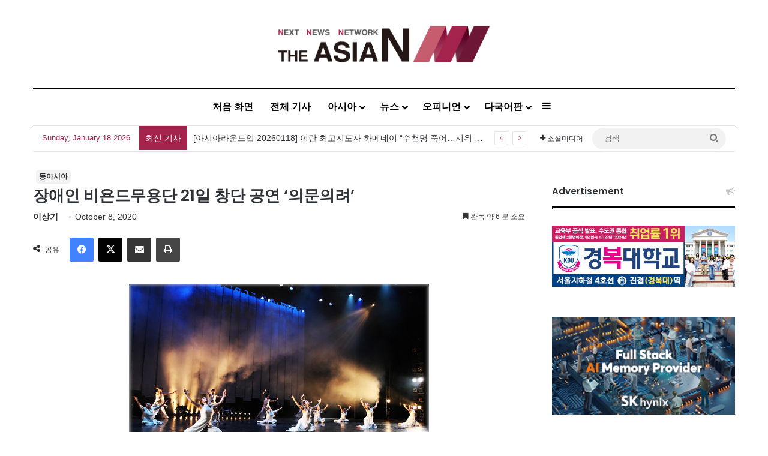

--- FILE ---
content_type: text/html; charset=utf-8
request_url: https://www.google.com/recaptcha/api2/anchor?ar=1&k=6LenO_8qAAAAAE1fu3VhHw9QZf-L5MFe2UKdpPSD&co=aHR0cDovL2tvci50aGVhc2lhbi5hc2lhOjgw&hl=en&v=PoyoqOPhxBO7pBk68S4YbpHZ&theme=light&size=normal&anchor-ms=40000&execute-ms=30000&cb=aym3a4e52svv
body_size: 49446
content:
<!DOCTYPE HTML><html dir="ltr" lang="en"><head><meta http-equiv="Content-Type" content="text/html; charset=UTF-8">
<meta http-equiv="X-UA-Compatible" content="IE=edge">
<title>reCAPTCHA</title>
<style type="text/css">
/* cyrillic-ext */
@font-face {
  font-family: 'Roboto';
  font-style: normal;
  font-weight: 400;
  font-stretch: 100%;
  src: url(//fonts.gstatic.com/s/roboto/v48/KFO7CnqEu92Fr1ME7kSn66aGLdTylUAMa3GUBHMdazTgWw.woff2) format('woff2');
  unicode-range: U+0460-052F, U+1C80-1C8A, U+20B4, U+2DE0-2DFF, U+A640-A69F, U+FE2E-FE2F;
}
/* cyrillic */
@font-face {
  font-family: 'Roboto';
  font-style: normal;
  font-weight: 400;
  font-stretch: 100%;
  src: url(//fonts.gstatic.com/s/roboto/v48/KFO7CnqEu92Fr1ME7kSn66aGLdTylUAMa3iUBHMdazTgWw.woff2) format('woff2');
  unicode-range: U+0301, U+0400-045F, U+0490-0491, U+04B0-04B1, U+2116;
}
/* greek-ext */
@font-face {
  font-family: 'Roboto';
  font-style: normal;
  font-weight: 400;
  font-stretch: 100%;
  src: url(//fonts.gstatic.com/s/roboto/v48/KFO7CnqEu92Fr1ME7kSn66aGLdTylUAMa3CUBHMdazTgWw.woff2) format('woff2');
  unicode-range: U+1F00-1FFF;
}
/* greek */
@font-face {
  font-family: 'Roboto';
  font-style: normal;
  font-weight: 400;
  font-stretch: 100%;
  src: url(//fonts.gstatic.com/s/roboto/v48/KFO7CnqEu92Fr1ME7kSn66aGLdTylUAMa3-UBHMdazTgWw.woff2) format('woff2');
  unicode-range: U+0370-0377, U+037A-037F, U+0384-038A, U+038C, U+038E-03A1, U+03A3-03FF;
}
/* math */
@font-face {
  font-family: 'Roboto';
  font-style: normal;
  font-weight: 400;
  font-stretch: 100%;
  src: url(//fonts.gstatic.com/s/roboto/v48/KFO7CnqEu92Fr1ME7kSn66aGLdTylUAMawCUBHMdazTgWw.woff2) format('woff2');
  unicode-range: U+0302-0303, U+0305, U+0307-0308, U+0310, U+0312, U+0315, U+031A, U+0326-0327, U+032C, U+032F-0330, U+0332-0333, U+0338, U+033A, U+0346, U+034D, U+0391-03A1, U+03A3-03A9, U+03B1-03C9, U+03D1, U+03D5-03D6, U+03F0-03F1, U+03F4-03F5, U+2016-2017, U+2034-2038, U+203C, U+2040, U+2043, U+2047, U+2050, U+2057, U+205F, U+2070-2071, U+2074-208E, U+2090-209C, U+20D0-20DC, U+20E1, U+20E5-20EF, U+2100-2112, U+2114-2115, U+2117-2121, U+2123-214F, U+2190, U+2192, U+2194-21AE, U+21B0-21E5, U+21F1-21F2, U+21F4-2211, U+2213-2214, U+2216-22FF, U+2308-230B, U+2310, U+2319, U+231C-2321, U+2336-237A, U+237C, U+2395, U+239B-23B7, U+23D0, U+23DC-23E1, U+2474-2475, U+25AF, U+25B3, U+25B7, U+25BD, U+25C1, U+25CA, U+25CC, U+25FB, U+266D-266F, U+27C0-27FF, U+2900-2AFF, U+2B0E-2B11, U+2B30-2B4C, U+2BFE, U+3030, U+FF5B, U+FF5D, U+1D400-1D7FF, U+1EE00-1EEFF;
}
/* symbols */
@font-face {
  font-family: 'Roboto';
  font-style: normal;
  font-weight: 400;
  font-stretch: 100%;
  src: url(//fonts.gstatic.com/s/roboto/v48/KFO7CnqEu92Fr1ME7kSn66aGLdTylUAMaxKUBHMdazTgWw.woff2) format('woff2');
  unicode-range: U+0001-000C, U+000E-001F, U+007F-009F, U+20DD-20E0, U+20E2-20E4, U+2150-218F, U+2190, U+2192, U+2194-2199, U+21AF, U+21E6-21F0, U+21F3, U+2218-2219, U+2299, U+22C4-22C6, U+2300-243F, U+2440-244A, U+2460-24FF, U+25A0-27BF, U+2800-28FF, U+2921-2922, U+2981, U+29BF, U+29EB, U+2B00-2BFF, U+4DC0-4DFF, U+FFF9-FFFB, U+10140-1018E, U+10190-1019C, U+101A0, U+101D0-101FD, U+102E0-102FB, U+10E60-10E7E, U+1D2C0-1D2D3, U+1D2E0-1D37F, U+1F000-1F0FF, U+1F100-1F1AD, U+1F1E6-1F1FF, U+1F30D-1F30F, U+1F315, U+1F31C, U+1F31E, U+1F320-1F32C, U+1F336, U+1F378, U+1F37D, U+1F382, U+1F393-1F39F, U+1F3A7-1F3A8, U+1F3AC-1F3AF, U+1F3C2, U+1F3C4-1F3C6, U+1F3CA-1F3CE, U+1F3D4-1F3E0, U+1F3ED, U+1F3F1-1F3F3, U+1F3F5-1F3F7, U+1F408, U+1F415, U+1F41F, U+1F426, U+1F43F, U+1F441-1F442, U+1F444, U+1F446-1F449, U+1F44C-1F44E, U+1F453, U+1F46A, U+1F47D, U+1F4A3, U+1F4B0, U+1F4B3, U+1F4B9, U+1F4BB, U+1F4BF, U+1F4C8-1F4CB, U+1F4D6, U+1F4DA, U+1F4DF, U+1F4E3-1F4E6, U+1F4EA-1F4ED, U+1F4F7, U+1F4F9-1F4FB, U+1F4FD-1F4FE, U+1F503, U+1F507-1F50B, U+1F50D, U+1F512-1F513, U+1F53E-1F54A, U+1F54F-1F5FA, U+1F610, U+1F650-1F67F, U+1F687, U+1F68D, U+1F691, U+1F694, U+1F698, U+1F6AD, U+1F6B2, U+1F6B9-1F6BA, U+1F6BC, U+1F6C6-1F6CF, U+1F6D3-1F6D7, U+1F6E0-1F6EA, U+1F6F0-1F6F3, U+1F6F7-1F6FC, U+1F700-1F7FF, U+1F800-1F80B, U+1F810-1F847, U+1F850-1F859, U+1F860-1F887, U+1F890-1F8AD, U+1F8B0-1F8BB, U+1F8C0-1F8C1, U+1F900-1F90B, U+1F93B, U+1F946, U+1F984, U+1F996, U+1F9E9, U+1FA00-1FA6F, U+1FA70-1FA7C, U+1FA80-1FA89, U+1FA8F-1FAC6, U+1FACE-1FADC, U+1FADF-1FAE9, U+1FAF0-1FAF8, U+1FB00-1FBFF;
}
/* vietnamese */
@font-face {
  font-family: 'Roboto';
  font-style: normal;
  font-weight: 400;
  font-stretch: 100%;
  src: url(//fonts.gstatic.com/s/roboto/v48/KFO7CnqEu92Fr1ME7kSn66aGLdTylUAMa3OUBHMdazTgWw.woff2) format('woff2');
  unicode-range: U+0102-0103, U+0110-0111, U+0128-0129, U+0168-0169, U+01A0-01A1, U+01AF-01B0, U+0300-0301, U+0303-0304, U+0308-0309, U+0323, U+0329, U+1EA0-1EF9, U+20AB;
}
/* latin-ext */
@font-face {
  font-family: 'Roboto';
  font-style: normal;
  font-weight: 400;
  font-stretch: 100%;
  src: url(//fonts.gstatic.com/s/roboto/v48/KFO7CnqEu92Fr1ME7kSn66aGLdTylUAMa3KUBHMdazTgWw.woff2) format('woff2');
  unicode-range: U+0100-02BA, U+02BD-02C5, U+02C7-02CC, U+02CE-02D7, U+02DD-02FF, U+0304, U+0308, U+0329, U+1D00-1DBF, U+1E00-1E9F, U+1EF2-1EFF, U+2020, U+20A0-20AB, U+20AD-20C0, U+2113, U+2C60-2C7F, U+A720-A7FF;
}
/* latin */
@font-face {
  font-family: 'Roboto';
  font-style: normal;
  font-weight: 400;
  font-stretch: 100%;
  src: url(//fonts.gstatic.com/s/roboto/v48/KFO7CnqEu92Fr1ME7kSn66aGLdTylUAMa3yUBHMdazQ.woff2) format('woff2');
  unicode-range: U+0000-00FF, U+0131, U+0152-0153, U+02BB-02BC, U+02C6, U+02DA, U+02DC, U+0304, U+0308, U+0329, U+2000-206F, U+20AC, U+2122, U+2191, U+2193, U+2212, U+2215, U+FEFF, U+FFFD;
}
/* cyrillic-ext */
@font-face {
  font-family: 'Roboto';
  font-style: normal;
  font-weight: 500;
  font-stretch: 100%;
  src: url(//fonts.gstatic.com/s/roboto/v48/KFO7CnqEu92Fr1ME7kSn66aGLdTylUAMa3GUBHMdazTgWw.woff2) format('woff2');
  unicode-range: U+0460-052F, U+1C80-1C8A, U+20B4, U+2DE0-2DFF, U+A640-A69F, U+FE2E-FE2F;
}
/* cyrillic */
@font-face {
  font-family: 'Roboto';
  font-style: normal;
  font-weight: 500;
  font-stretch: 100%;
  src: url(//fonts.gstatic.com/s/roboto/v48/KFO7CnqEu92Fr1ME7kSn66aGLdTylUAMa3iUBHMdazTgWw.woff2) format('woff2');
  unicode-range: U+0301, U+0400-045F, U+0490-0491, U+04B0-04B1, U+2116;
}
/* greek-ext */
@font-face {
  font-family: 'Roboto';
  font-style: normal;
  font-weight: 500;
  font-stretch: 100%;
  src: url(//fonts.gstatic.com/s/roboto/v48/KFO7CnqEu92Fr1ME7kSn66aGLdTylUAMa3CUBHMdazTgWw.woff2) format('woff2');
  unicode-range: U+1F00-1FFF;
}
/* greek */
@font-face {
  font-family: 'Roboto';
  font-style: normal;
  font-weight: 500;
  font-stretch: 100%;
  src: url(//fonts.gstatic.com/s/roboto/v48/KFO7CnqEu92Fr1ME7kSn66aGLdTylUAMa3-UBHMdazTgWw.woff2) format('woff2');
  unicode-range: U+0370-0377, U+037A-037F, U+0384-038A, U+038C, U+038E-03A1, U+03A3-03FF;
}
/* math */
@font-face {
  font-family: 'Roboto';
  font-style: normal;
  font-weight: 500;
  font-stretch: 100%;
  src: url(//fonts.gstatic.com/s/roboto/v48/KFO7CnqEu92Fr1ME7kSn66aGLdTylUAMawCUBHMdazTgWw.woff2) format('woff2');
  unicode-range: U+0302-0303, U+0305, U+0307-0308, U+0310, U+0312, U+0315, U+031A, U+0326-0327, U+032C, U+032F-0330, U+0332-0333, U+0338, U+033A, U+0346, U+034D, U+0391-03A1, U+03A3-03A9, U+03B1-03C9, U+03D1, U+03D5-03D6, U+03F0-03F1, U+03F4-03F5, U+2016-2017, U+2034-2038, U+203C, U+2040, U+2043, U+2047, U+2050, U+2057, U+205F, U+2070-2071, U+2074-208E, U+2090-209C, U+20D0-20DC, U+20E1, U+20E5-20EF, U+2100-2112, U+2114-2115, U+2117-2121, U+2123-214F, U+2190, U+2192, U+2194-21AE, U+21B0-21E5, U+21F1-21F2, U+21F4-2211, U+2213-2214, U+2216-22FF, U+2308-230B, U+2310, U+2319, U+231C-2321, U+2336-237A, U+237C, U+2395, U+239B-23B7, U+23D0, U+23DC-23E1, U+2474-2475, U+25AF, U+25B3, U+25B7, U+25BD, U+25C1, U+25CA, U+25CC, U+25FB, U+266D-266F, U+27C0-27FF, U+2900-2AFF, U+2B0E-2B11, U+2B30-2B4C, U+2BFE, U+3030, U+FF5B, U+FF5D, U+1D400-1D7FF, U+1EE00-1EEFF;
}
/* symbols */
@font-face {
  font-family: 'Roboto';
  font-style: normal;
  font-weight: 500;
  font-stretch: 100%;
  src: url(//fonts.gstatic.com/s/roboto/v48/KFO7CnqEu92Fr1ME7kSn66aGLdTylUAMaxKUBHMdazTgWw.woff2) format('woff2');
  unicode-range: U+0001-000C, U+000E-001F, U+007F-009F, U+20DD-20E0, U+20E2-20E4, U+2150-218F, U+2190, U+2192, U+2194-2199, U+21AF, U+21E6-21F0, U+21F3, U+2218-2219, U+2299, U+22C4-22C6, U+2300-243F, U+2440-244A, U+2460-24FF, U+25A0-27BF, U+2800-28FF, U+2921-2922, U+2981, U+29BF, U+29EB, U+2B00-2BFF, U+4DC0-4DFF, U+FFF9-FFFB, U+10140-1018E, U+10190-1019C, U+101A0, U+101D0-101FD, U+102E0-102FB, U+10E60-10E7E, U+1D2C0-1D2D3, U+1D2E0-1D37F, U+1F000-1F0FF, U+1F100-1F1AD, U+1F1E6-1F1FF, U+1F30D-1F30F, U+1F315, U+1F31C, U+1F31E, U+1F320-1F32C, U+1F336, U+1F378, U+1F37D, U+1F382, U+1F393-1F39F, U+1F3A7-1F3A8, U+1F3AC-1F3AF, U+1F3C2, U+1F3C4-1F3C6, U+1F3CA-1F3CE, U+1F3D4-1F3E0, U+1F3ED, U+1F3F1-1F3F3, U+1F3F5-1F3F7, U+1F408, U+1F415, U+1F41F, U+1F426, U+1F43F, U+1F441-1F442, U+1F444, U+1F446-1F449, U+1F44C-1F44E, U+1F453, U+1F46A, U+1F47D, U+1F4A3, U+1F4B0, U+1F4B3, U+1F4B9, U+1F4BB, U+1F4BF, U+1F4C8-1F4CB, U+1F4D6, U+1F4DA, U+1F4DF, U+1F4E3-1F4E6, U+1F4EA-1F4ED, U+1F4F7, U+1F4F9-1F4FB, U+1F4FD-1F4FE, U+1F503, U+1F507-1F50B, U+1F50D, U+1F512-1F513, U+1F53E-1F54A, U+1F54F-1F5FA, U+1F610, U+1F650-1F67F, U+1F687, U+1F68D, U+1F691, U+1F694, U+1F698, U+1F6AD, U+1F6B2, U+1F6B9-1F6BA, U+1F6BC, U+1F6C6-1F6CF, U+1F6D3-1F6D7, U+1F6E0-1F6EA, U+1F6F0-1F6F3, U+1F6F7-1F6FC, U+1F700-1F7FF, U+1F800-1F80B, U+1F810-1F847, U+1F850-1F859, U+1F860-1F887, U+1F890-1F8AD, U+1F8B0-1F8BB, U+1F8C0-1F8C1, U+1F900-1F90B, U+1F93B, U+1F946, U+1F984, U+1F996, U+1F9E9, U+1FA00-1FA6F, U+1FA70-1FA7C, U+1FA80-1FA89, U+1FA8F-1FAC6, U+1FACE-1FADC, U+1FADF-1FAE9, U+1FAF0-1FAF8, U+1FB00-1FBFF;
}
/* vietnamese */
@font-face {
  font-family: 'Roboto';
  font-style: normal;
  font-weight: 500;
  font-stretch: 100%;
  src: url(//fonts.gstatic.com/s/roboto/v48/KFO7CnqEu92Fr1ME7kSn66aGLdTylUAMa3OUBHMdazTgWw.woff2) format('woff2');
  unicode-range: U+0102-0103, U+0110-0111, U+0128-0129, U+0168-0169, U+01A0-01A1, U+01AF-01B0, U+0300-0301, U+0303-0304, U+0308-0309, U+0323, U+0329, U+1EA0-1EF9, U+20AB;
}
/* latin-ext */
@font-face {
  font-family: 'Roboto';
  font-style: normal;
  font-weight: 500;
  font-stretch: 100%;
  src: url(//fonts.gstatic.com/s/roboto/v48/KFO7CnqEu92Fr1ME7kSn66aGLdTylUAMa3KUBHMdazTgWw.woff2) format('woff2');
  unicode-range: U+0100-02BA, U+02BD-02C5, U+02C7-02CC, U+02CE-02D7, U+02DD-02FF, U+0304, U+0308, U+0329, U+1D00-1DBF, U+1E00-1E9F, U+1EF2-1EFF, U+2020, U+20A0-20AB, U+20AD-20C0, U+2113, U+2C60-2C7F, U+A720-A7FF;
}
/* latin */
@font-face {
  font-family: 'Roboto';
  font-style: normal;
  font-weight: 500;
  font-stretch: 100%;
  src: url(//fonts.gstatic.com/s/roboto/v48/KFO7CnqEu92Fr1ME7kSn66aGLdTylUAMa3yUBHMdazQ.woff2) format('woff2');
  unicode-range: U+0000-00FF, U+0131, U+0152-0153, U+02BB-02BC, U+02C6, U+02DA, U+02DC, U+0304, U+0308, U+0329, U+2000-206F, U+20AC, U+2122, U+2191, U+2193, U+2212, U+2215, U+FEFF, U+FFFD;
}
/* cyrillic-ext */
@font-face {
  font-family: 'Roboto';
  font-style: normal;
  font-weight: 900;
  font-stretch: 100%;
  src: url(//fonts.gstatic.com/s/roboto/v48/KFO7CnqEu92Fr1ME7kSn66aGLdTylUAMa3GUBHMdazTgWw.woff2) format('woff2');
  unicode-range: U+0460-052F, U+1C80-1C8A, U+20B4, U+2DE0-2DFF, U+A640-A69F, U+FE2E-FE2F;
}
/* cyrillic */
@font-face {
  font-family: 'Roboto';
  font-style: normal;
  font-weight: 900;
  font-stretch: 100%;
  src: url(//fonts.gstatic.com/s/roboto/v48/KFO7CnqEu92Fr1ME7kSn66aGLdTylUAMa3iUBHMdazTgWw.woff2) format('woff2');
  unicode-range: U+0301, U+0400-045F, U+0490-0491, U+04B0-04B1, U+2116;
}
/* greek-ext */
@font-face {
  font-family: 'Roboto';
  font-style: normal;
  font-weight: 900;
  font-stretch: 100%;
  src: url(//fonts.gstatic.com/s/roboto/v48/KFO7CnqEu92Fr1ME7kSn66aGLdTylUAMa3CUBHMdazTgWw.woff2) format('woff2');
  unicode-range: U+1F00-1FFF;
}
/* greek */
@font-face {
  font-family: 'Roboto';
  font-style: normal;
  font-weight: 900;
  font-stretch: 100%;
  src: url(//fonts.gstatic.com/s/roboto/v48/KFO7CnqEu92Fr1ME7kSn66aGLdTylUAMa3-UBHMdazTgWw.woff2) format('woff2');
  unicode-range: U+0370-0377, U+037A-037F, U+0384-038A, U+038C, U+038E-03A1, U+03A3-03FF;
}
/* math */
@font-face {
  font-family: 'Roboto';
  font-style: normal;
  font-weight: 900;
  font-stretch: 100%;
  src: url(//fonts.gstatic.com/s/roboto/v48/KFO7CnqEu92Fr1ME7kSn66aGLdTylUAMawCUBHMdazTgWw.woff2) format('woff2');
  unicode-range: U+0302-0303, U+0305, U+0307-0308, U+0310, U+0312, U+0315, U+031A, U+0326-0327, U+032C, U+032F-0330, U+0332-0333, U+0338, U+033A, U+0346, U+034D, U+0391-03A1, U+03A3-03A9, U+03B1-03C9, U+03D1, U+03D5-03D6, U+03F0-03F1, U+03F4-03F5, U+2016-2017, U+2034-2038, U+203C, U+2040, U+2043, U+2047, U+2050, U+2057, U+205F, U+2070-2071, U+2074-208E, U+2090-209C, U+20D0-20DC, U+20E1, U+20E5-20EF, U+2100-2112, U+2114-2115, U+2117-2121, U+2123-214F, U+2190, U+2192, U+2194-21AE, U+21B0-21E5, U+21F1-21F2, U+21F4-2211, U+2213-2214, U+2216-22FF, U+2308-230B, U+2310, U+2319, U+231C-2321, U+2336-237A, U+237C, U+2395, U+239B-23B7, U+23D0, U+23DC-23E1, U+2474-2475, U+25AF, U+25B3, U+25B7, U+25BD, U+25C1, U+25CA, U+25CC, U+25FB, U+266D-266F, U+27C0-27FF, U+2900-2AFF, U+2B0E-2B11, U+2B30-2B4C, U+2BFE, U+3030, U+FF5B, U+FF5D, U+1D400-1D7FF, U+1EE00-1EEFF;
}
/* symbols */
@font-face {
  font-family: 'Roboto';
  font-style: normal;
  font-weight: 900;
  font-stretch: 100%;
  src: url(//fonts.gstatic.com/s/roboto/v48/KFO7CnqEu92Fr1ME7kSn66aGLdTylUAMaxKUBHMdazTgWw.woff2) format('woff2');
  unicode-range: U+0001-000C, U+000E-001F, U+007F-009F, U+20DD-20E0, U+20E2-20E4, U+2150-218F, U+2190, U+2192, U+2194-2199, U+21AF, U+21E6-21F0, U+21F3, U+2218-2219, U+2299, U+22C4-22C6, U+2300-243F, U+2440-244A, U+2460-24FF, U+25A0-27BF, U+2800-28FF, U+2921-2922, U+2981, U+29BF, U+29EB, U+2B00-2BFF, U+4DC0-4DFF, U+FFF9-FFFB, U+10140-1018E, U+10190-1019C, U+101A0, U+101D0-101FD, U+102E0-102FB, U+10E60-10E7E, U+1D2C0-1D2D3, U+1D2E0-1D37F, U+1F000-1F0FF, U+1F100-1F1AD, U+1F1E6-1F1FF, U+1F30D-1F30F, U+1F315, U+1F31C, U+1F31E, U+1F320-1F32C, U+1F336, U+1F378, U+1F37D, U+1F382, U+1F393-1F39F, U+1F3A7-1F3A8, U+1F3AC-1F3AF, U+1F3C2, U+1F3C4-1F3C6, U+1F3CA-1F3CE, U+1F3D4-1F3E0, U+1F3ED, U+1F3F1-1F3F3, U+1F3F5-1F3F7, U+1F408, U+1F415, U+1F41F, U+1F426, U+1F43F, U+1F441-1F442, U+1F444, U+1F446-1F449, U+1F44C-1F44E, U+1F453, U+1F46A, U+1F47D, U+1F4A3, U+1F4B0, U+1F4B3, U+1F4B9, U+1F4BB, U+1F4BF, U+1F4C8-1F4CB, U+1F4D6, U+1F4DA, U+1F4DF, U+1F4E3-1F4E6, U+1F4EA-1F4ED, U+1F4F7, U+1F4F9-1F4FB, U+1F4FD-1F4FE, U+1F503, U+1F507-1F50B, U+1F50D, U+1F512-1F513, U+1F53E-1F54A, U+1F54F-1F5FA, U+1F610, U+1F650-1F67F, U+1F687, U+1F68D, U+1F691, U+1F694, U+1F698, U+1F6AD, U+1F6B2, U+1F6B9-1F6BA, U+1F6BC, U+1F6C6-1F6CF, U+1F6D3-1F6D7, U+1F6E0-1F6EA, U+1F6F0-1F6F3, U+1F6F7-1F6FC, U+1F700-1F7FF, U+1F800-1F80B, U+1F810-1F847, U+1F850-1F859, U+1F860-1F887, U+1F890-1F8AD, U+1F8B0-1F8BB, U+1F8C0-1F8C1, U+1F900-1F90B, U+1F93B, U+1F946, U+1F984, U+1F996, U+1F9E9, U+1FA00-1FA6F, U+1FA70-1FA7C, U+1FA80-1FA89, U+1FA8F-1FAC6, U+1FACE-1FADC, U+1FADF-1FAE9, U+1FAF0-1FAF8, U+1FB00-1FBFF;
}
/* vietnamese */
@font-face {
  font-family: 'Roboto';
  font-style: normal;
  font-weight: 900;
  font-stretch: 100%;
  src: url(//fonts.gstatic.com/s/roboto/v48/KFO7CnqEu92Fr1ME7kSn66aGLdTylUAMa3OUBHMdazTgWw.woff2) format('woff2');
  unicode-range: U+0102-0103, U+0110-0111, U+0128-0129, U+0168-0169, U+01A0-01A1, U+01AF-01B0, U+0300-0301, U+0303-0304, U+0308-0309, U+0323, U+0329, U+1EA0-1EF9, U+20AB;
}
/* latin-ext */
@font-face {
  font-family: 'Roboto';
  font-style: normal;
  font-weight: 900;
  font-stretch: 100%;
  src: url(//fonts.gstatic.com/s/roboto/v48/KFO7CnqEu92Fr1ME7kSn66aGLdTylUAMa3KUBHMdazTgWw.woff2) format('woff2');
  unicode-range: U+0100-02BA, U+02BD-02C5, U+02C7-02CC, U+02CE-02D7, U+02DD-02FF, U+0304, U+0308, U+0329, U+1D00-1DBF, U+1E00-1E9F, U+1EF2-1EFF, U+2020, U+20A0-20AB, U+20AD-20C0, U+2113, U+2C60-2C7F, U+A720-A7FF;
}
/* latin */
@font-face {
  font-family: 'Roboto';
  font-style: normal;
  font-weight: 900;
  font-stretch: 100%;
  src: url(//fonts.gstatic.com/s/roboto/v48/KFO7CnqEu92Fr1ME7kSn66aGLdTylUAMa3yUBHMdazQ.woff2) format('woff2');
  unicode-range: U+0000-00FF, U+0131, U+0152-0153, U+02BB-02BC, U+02C6, U+02DA, U+02DC, U+0304, U+0308, U+0329, U+2000-206F, U+20AC, U+2122, U+2191, U+2193, U+2212, U+2215, U+FEFF, U+FFFD;
}

</style>
<link rel="stylesheet" type="text/css" href="https://www.gstatic.com/recaptcha/releases/PoyoqOPhxBO7pBk68S4YbpHZ/styles__ltr.css">
<script nonce="hA5hx9P7kfCM4c4O4wsFkg" type="text/javascript">window['__recaptcha_api'] = 'https://www.google.com/recaptcha/api2/';</script>
<script type="text/javascript" src="https://www.gstatic.com/recaptcha/releases/PoyoqOPhxBO7pBk68S4YbpHZ/recaptcha__en.js" nonce="hA5hx9P7kfCM4c4O4wsFkg">
      
    </script></head>
<body><div id="rc-anchor-alert" class="rc-anchor-alert"></div>
<input type="hidden" id="recaptcha-token" value="[base64]">
<script type="text/javascript" nonce="hA5hx9P7kfCM4c4O4wsFkg">
      recaptcha.anchor.Main.init("[\x22ainput\x22,[\x22bgdata\x22,\x22\x22,\[base64]/[base64]/[base64]/[base64]/[base64]/[base64]/[base64]/[base64]/[base64]/[base64]\\u003d\x22,\[base64]\\u003d\x22,\x22w4zCisOgbMOlHQPDr3RWwo/[base64]/DosKKQsK/w4bCusKuw43CgVvDgykFIcOSJmfCkG7Dq20ZCMKpLi8Nw5VaCjtuJcOFwoXCn8KqYcK6w7fDrUQUwqEiwrzChh3Ds8OawopUwpnDuxzDhQjDiElWUMO+L2HCgBDDnzvCm8Oqw6gIw4jCgcOGBQnDsDV/w4ZcW8KgKVbDqz42W2TDsMKqQ1xVwo12w5tMwqkRwoVUUMK2BMOxw6oDwoQdG8KxfMORwo0Lw7HDilRBwoxcwrnDh8K0w53CkA9rw4LCp8O9LcKQw4/CucOZw5cqVDkKKMOLQsOeAhMDwrAYE8OkwonDsQ86NDnCh8Kowol7KsK0RF3DtcKaGUZqwrxQw5bDkETCtUdQBi/CicK+JcKJwpsYZDtEBQ4eS8K0w6l2KMOFPcK0RSJKw4/Dv8KbwqY6CnrCvh7Cm8K1OBhvXsK+MyHCn3XCiE1oQRw3w67Cp8KWwpfCg3PDgcO7wpImL8KVw73CmnzCmsKPYcKkw7sGFsKiwrHDo17DtTbCisK8wpLCqwXDosKTacO4w6fCs38oFsKHwqF/YsOOTi9ke8KMw6olwoF+w73Dm1wUwobDkkhFd3ctLMKxDiMeCFTDjkxMXzFCJCctXiXDlQjDixHCjDjCnsKgOzzDiD3Do01rw5HDkT8cwoc/w7/DgGnDo2F1SkPChVQQwoTDoV7DpcOWRmDDvWRmwoxiOUzCpMKuw75uw7HCvAYJPhsZwr4ZT8OdIFfCqsOmw4UNaMKQEMK5w4sOwopGwrlOw4/[base64]/DlwLDisOCwojDi8ONw6LDriTDox8Aw7TCtQbDh2EJw7TCnMKLecKJw5LDscOSw58ewodiw4/[base64]/CjDsewqzDosOHw6xOdsOTw7V4w6fCn8KdwoViwq4HBl5EIMKCw6ppwplOamzDvsKqDSI4w5A4L0vCtcOew49mO8K3woXDol0Pwo1Aw4LCoHbDmnlLw7nDgTgcJWB1Hm5YacK7wpg6wrQHQ8OYwocEwrprTynCt8Kgw79pw79LMsKsw7XDswo5wo/[base64]/HMO2CMKfS8Krw4TCsMOvwrTDk8KgOcKOaMOgw5PDtGoswo/[base64]/DkFE8wrVWwqoFw4ROwrzCiSTCsgHDniZnw5cGw6Ayw4nDiMK9wr7CvcOVOm/Dj8ObaxI5w455wpZBwox+w5YnH1tgw6XDicOkw4jClcKywrltWFlawrZxRQ3CsMOAwqfChcKSwoIsw7UuLX1mIit7TUx3w6tqwq/Cq8K3wqTCgg7DrcKYw63Dv3tLw61Aw6JYw6jDvAHDqsKLw6LCkcOOw6zCkxITdcKIbsK5w45RVMKZwrXDucOcEMOZZsKlwqfCjWMvw5lCw5/[base64]/[base64]/wqDCvcOiDmUVCMOtacKowqEvwpY9w4k+OWvDjEHDlsOVbjvCoMOjPUhJw79Ib8K2w7N1w49kY0wVw4XDmk7DpDPDoMOTKsOfGjjChDZ9UcKPw6zDj8Oewq7CrR1TDjzDjUXClMOew7HDgHvCrSXCrsOcYyXCqk7CiUfDixzDjVvDvsKowrMEZsKTVF/Ck0lTLD7Ci8KCw6gYwpR8ZsOQwq1ZwpzCoMOGw65ywq/DsMKMwrPCrSLDvEgqw7/DjXDCgCsdE39+cHINw4liXsOhwpJ2w6ZawoHDoBHDj1tTGDVKw43Ci8OZAzM/[base64]/[base64]/[base64]/w6ZFwp/Dog3CgwZvwqvCoCMKwpQPVicBf0vCq8KXw7PCssKXwqd1NBfChR1Kwq9xBsKmV8KbwrfDjVcpVmfCpnzDs2ZIw4Iyw6bDvnxTWl53JsKkw5R+w45Yw6g4w6DDszTCqyzDm8Kcwo/Di08RQsKpw4zCjFMSMcOjw77DpsOKw67Dlm7DplV0BsK4DcKtBMOWw4LDgcKcUg9QwqDDkcOSfGQFD8KzHgzCsmAAwqRdXFFwfcOkVFnDq2HCt8OxBMO5eBTChn4zc8KoZMKLwo/[base64]/[base64]/DrkrDsTNgAsK/KcKtw43DmMK0wp3DgcKsAsKnw63CjgfDv3TDig1dwpRjwopBwrttG8Kmw6TDvMOrXMKawovCmB7DpcKIbMOhwrvDv8OWw7jCl8KLw4FPwpAuwoJ6RSTCv1bDmmhXD8KKSMOYTMKgw6XDnANiw7ZfZxTCgRw4w4ofPQ/DhsKAwqPDvMKfwpXDhR5Cw7/[base64]/DgmrCmH9Ww5J1c8OmF8KRED0Kw5zCtCXDvcKGDWrDqzB+wrfCrcO9wr1XO8K/UhzCtcOpd1DCqzRzVcOOfcKFwoPDmsKcaMK5McOQUF97wqHCiMK2w4PDq8OQB3fCvcOLw5ZqesKlw7DDpcK9w4FVFBHClMKiDAxjdgvDhMOkw5/Cr8K3ZmoAdcOsJcORw4Axwr1GIyLDpcOVw6Y4wrLDjzrDll3DvsOSVMKgQ0cmE8OfwptLwp/DkCzDt8K1fsOafBnDp8KKRcKRw6wIXCoYLkhOasODO17Cs8OSd8OVw53DtMOmNcO/w6NowqbDmsKDwo8Yw6YwIMOPe3Enw4ESH8Oww4Jyw58hwrLDr8OfwqTDiTfDh8KqS8K9b2wkcR94AMKRb8Obw7hhwpbDr8KGwrbCkcKaw7bCuChRfhBhOA1tJDAnw4vCp8K/I8O7DSDCt23Dp8OJwpHDgUXDu8K9wrUqFiXDtlJ0wrV5f8Ozwr4Fw6hUd3LCq8OAEMOUw71LPAM3w7DChMOxJQ/[base64]/[base64]/DjsK1w7PDpXPConTDnMOJU8O+w5LCg8KcXMOMw6YmTBrCtA7DokFKwrLDvDN6wpTDjMOrBcOTZcOjCTjDq0DDjcO+CcORwo8qw4zCiMKVwpfDsh8dMsO3I1TCrF/Cl2LCpGvDgXA6wosSGMKyw5TDhMKzwqd4PEjCvVtdNEPDkMOzc8KGXT9rw70xdsOpW8OMwp7CkMOYBCfDncKlwq/Dnyxhw7vCj8OjE8OefsOEAyLCjMOUdsORVycEw6kywqTCm8OlD8OrFMOtwqHCqQHClXEVwqXCgQTCsX5/wpTCi1MWw5JYAz4/w7hcw5UMChzDvkjCpMO+w7fCqmPDqcK8KcOxXW53NcOWHcOCwovDuCHCs8O/PMKOHR/ChMOqwp/[base64]/CoHjDryzDmibCmC4zw7fDlU9zVRQcZcKaTiE/VxDCkcKRHWcIXcOxBcOkwrwgw7tOVsKeVXE2w7TCscKEGSvDnsKNAcK+w65TwpZ2XCtYwqzCig3CpgNSw511w5MQMcOawrJMdwnCnsOBagg0w73DtsKFw6DDncOvwrXDh17DkAvCjkLDp2rCkMKvVHHCpC8zAsOvw690w7jCj07DlcO1PkXDuk/Dv8OpWsO2CsKgwoLCllx6w6Qkw48oCMKwwox4wrHDv1vDtsKeOVfCmxwCTMOWNVrDjBUTAU9tX8KpwpfCisK+w51iAknCg8KmYRRmw5I2G3TDkVDCuMOMYsKdacKyWcKCw5PDiFfDjV3DpcKtw6pJw418B8Kzwr/CoF/[base64]/CtiDDjB4aw6zDvSYAwpXDthc/K8OLIUYJJsKVA8OTIX3DjMOKNcOywo/CicKXERUQwplKPEotw7AfwrnCkMOIw5HDnAzDr8K1w6tzbMOcTHbCmcOJckp4wprChnzDoMOrfMKbYGcvCRPDvcKaw5vDt2TDpAHDj8OZw6xGL8Ovwr3CsR7CkjQ2w7dGJMKNw5LDpsKEw5TCusOhTADDlcOFAxjCmDJEAcKfwrB2KB10fR07w4kXw6QwMG9nwq/DusOmcG/Cuz8GacOkQmfDjcKZU8Owwp8eOH7DuMKUeBbCncKdHFlNI8OCUMKkOMK1wpHCiMOMw45XXMOhA8OGw6gbKgnDt8OccRjClxlTwqIWw54ZDnrCvxtlwpQMdT/CuCTChMOmw7Ebw6RfBMK+BMK0dMOuasOGwpbDqsOmwobDpWMbw5E/[base64]/Ds0PDtsKowrHDl8K7dHoWw5XDhijDm8KLwrPCvRrDulEOdUJAw5bCrBPDmTx6FMOxRcOdw6MXJMOrw43DrcKRIsOLcwliJ10acMOaf8KPwrx7KmHCvMO6wr5wNCwfw4sraxPDik/DrWw3w6HDhMKGVgnClj8zc8OUO8O3w7fDoggnw61iw6/CriNJIMO/wqvCgcO5wp3DjsK5wq4uMMKtw5g5wqPDl0ddd2d6DMKqwpTCt8OOwqfCrcOnDV04eG9pAMKSwpVowrkJwr/DgMO/woXCo20twoFOw5zDs8KZw5LChsKVeRs3wplJEx4ew6zDswR5wqNKwq/Dg8KywqJnOW4QTsOCw7RdwrowSz9/[base64]/[base64]/[base64]/CusKyZMKXAcKYwo0HKsKCBsKsw5UGSsKqw5zDjsK7SW4ww6lYJcOUwpQDw7FJwq3CgCDDmy3CvMKzw6XDnMOXwrXChyLCn8KMw7nCqsK2bsO6V3M/BUJPGlLDlh4Jw7XCoVjCvsKWJz8dfcOQDTDDoETCp2PDlsKGLsKDbSHDoMKbNCbCnMO/OMONL2HCgVbDqQLDj05WasKWw7ZKw77Ct8Oqw47CiljDthBGQloPG29FWsKiHgd3w4LDtsOIKC0zWcO+JDEbwrDDjsOMw6Y2w4bCsSHDvibCucOUQSfDhwkFFnFDeVk/w4RVw5XCr37ChcO4wrDCplc+wqDCpFkaw7HCl3UXLR3CqkLCpsK7w6cKw67CrMOBw5PDsMKMwqlfYDEbDsKSJFwQw6jCn8OuG8OvKsOeMMKlw6/DoQAxPsO8UcOtwrdrw6bDvGnDsBfDusK7w6bDnmxHGcKGH15DHgLCiMODw6MGw43CpMKAIVDDtTgdOsOew6dfw7gCwpFlwo7DpsKpbk/DhsKXwrXCq23CrcKnXsONwq1uw6DCu3LCtsKQM8KIRVQYE8KSwpDDk1FPRMKdasOLwqdJdsO6Ow0gMMOoK8Ocw4zDnxpJPVoVw6jDicK7aVvCrMKNw6TDkRrCv2LDjAvCricvwojCscKYw7/DiDYOEncMwrApa8OQwr4Qwr3CpDbClS7CvmMcbTfDpMKKw6jDpMOJejfDgnDCu3bDp2rCvcKBWcKEKMOSwopQKcK4w5NzY8Kow7U6ScOVw58xUnV+QVnCt8OnMUbCij7Dol7DmQXDjRtEAcKxThY4w7jDocKqw69gwopTEMKgfjPDvX7Cm8Kkw6sxeFPDjsOZw6g/dMOXw5fDqcK8TcOIwoXChRMawpXDlxpmIsOwwo/[base64]/CtSk2w5vDt8KhcRXDi8KLCsO6Axs0IXTCkDJXwr/DvsO5TMOUwqfCksOZCwMdw71iwr0Ve8O8OMKrQwkkIMO5ciA0wo4zFMO3w5nCgFwMXsOUasOVG8K2w5k2wr0Sw5fDrcOIw57CmgsOYWXCq8Ksw6gow70NRifDiT3DmcOXBFjCu8KZwp/Dv8KBw7DDqE4PdUEmw6EJwp/DrcKlwoUrF8Kewo/DhxhUwoHCiAXDtTXDlcKtw4Quwq8HZGl3wohQGsKLwqwrYHvCjC7Cp29dw4BPwpNVOUvDuBjDoMK4wrZdB8OswpnCgcOhVwYNw5RucwZiw5gIIsKTw755wotJwrM0XMKuAcKGwoVMeBRyDETCjD1hLGzDhcKFDMK3DMOCCMKGJk8Uw5guVyXDgS/DlcOiwq/DqsOdwp1JMHfDoMO4AHrDuiRiH3N4OcKjHsK4csKfw5HCrCTDssKGw5/DtmYYSgFMw4TCrMKwJMOaO8Kkw7Azwq7Ct8KnQsKrwocLwoHDrxQ8OHlYw4HDkA8JHcONwr8XwqDDscKjczdQCMKWFRPCslrDnsOlM8K9GTTDusOawpzDsETDrcKnbAk8w6ZSQhXCtScYwrRYBsKCwpU9N8KmbT/CnTlNw7gbwrfDp1hcw51IGMOcDVHCtwnCr0BXJkphwrJuwpnCpEB7woRmw4BmRnTCocOSHMKSw4/CkVcqRA90CArDoMOWw73DhsKaw6hMYcO/b3dFwq7DjRFSw6zDg8KBSgXDlMK1woYeD1HCiTpOwrIGwpDCnxAWd8O3Rmxlw64eJMK2wrMgwqVmRsOCU8Opw65nISLDiHnDpsKoB8KGHMKNEcKXw7/DlcKtwpIUw53Ds00Zw4LCkRPCu0oQw40ZMsOIGw/DmcK9wpXDh8OdP8Kba8KRFB8Nw6h6w7sGDMONwp7DqmXDunpeMMKeK8K7woPCnsKVwqnCmMOKwqbCtsK9VMOLGQMlMcOkLW3DgcO1w7kVOWocEG3Dm8K4w5/DhjBNw6lmw4gnSCHCosOcw7rCvcKXwqFhNsKrwqbDmCnDusKtAW0KwqvDpWAlKMOzwqw5wq4/[base64]/[base64]/DocOlwpnCocOAwpPCqn3DnQLCicKAw4zDtsOUw58FwrRIB8OQwpkqwq1SQMOSwrEQW8KNw5ZHdcKuwpZgw7pKw7bCkh/CqBPCvWvClcO/HMKyw7B7wq3Dm8OBD8O6JDBXJ8KseT5IdsOCFsKJSMOuHcOSwp/[base64]/DshLDqBZ7wpDDtShxQsOIPwHCkBLCq8OZw4BgRWgPwpAMfcOXQsK4L18mazTCpX/Cv8KkCMOUL8OMQULCiMK1aMKHbUHCkxDCnsKVIsO3wrTDsyEMYzMKwrHCgMKJw7PDrsOuw7jCkcKrYSMow6PDqmPDr8OwwrUpQ3PCrcOWE3JOwp7Dh8KUwpYJw4TCtxILw5E9wqppN0bDigJcw73DpsOrL8KGwpFCHC9YPV/Dk8K/[base64]/[base64]/f8OiV8OXw53DncOtGsK0w48CSRhGZMOMwrHDisO2w7tzw6Mbwo/DpsKPGsK5woM8YcO7w787w6jDvMOEw4xBAsKRLMO8fMK6woZfw7FYw7R0w7LClQUEw6/[base64]/CicKbB2luw5TCncK3w7gLwrXCssOPwqhewqzCi8K/BVJAcyxoLMKrw5nDgkkSw7QlM1XDssOxSsOhMsOBURtLwqfDkDt0w6nCij/Di8OIw6grTMO7wrp0Q8KQMsOMw50Zwp3CkcKHC0rCuMOFw4/Dv8OkwprCh8KEZx0Tw5EydkrCrcKGwpPClsKww63CqsOrw5TCvhfDvhsWwr7Cq8O6QFFgcWLDoTV2w4nCvMOdwq3DjF3ChcK1w7Zfw4bCqMK9w75IIcOfw5jCpSDDiSnDiFwnQRfCsE06cCwDwrhlbsOMRSEJIRDDl8OYw4dSw6ZZwovDngfDjDrDmsKVwr3CrsK/wq0BNsOebMOwA2xxMsKSw4fCuWRAL2rCjsKhQX3DtMKowpE+woXCozfDiSvCmXLDiwrCg8KHS8OhccOXG8K9NMKxBCodw6VNw5B4Z8OoC8OoKhoiworCi8KUwo/DvDVWwrodw4/[base64]/DtkM9ccKtw7vClMKqwow3w4VwwrnDocKTw6fCusOMNMONw6fDkcOPwqgGZirCicKrw7PCucO5C0LDq8O7wrnCgMKLBSDCuxlywpNPYcKSwpfDp39cw7UoBcOqYVF5Z3Ndw5fDgUIjUMKUQsK7e0wyfjlNCsOOwrPCscK/dcKbBD9rBl/CrSIWUCDCrMKBwq/CpEfDt1rDv8OUwr/CsjXDhBLCuMOWFsK6HMK5woXCp8O/LMKcZ8ODwoTCjXTCmhnCnkVrw7PCk8OsClRawq/DvQ1yw7gjw4ptwqIsOX8qw7YNw4NscQlGb2nCmGHDmMOqVB9qwoMrbQjCmHBmB8KtO8OHwqzCgwHCv8KtwozCisO9fcOuGjvCnzFQw7PDnX/DhMObw4Ynwr3DtcK7YSHDsA4twp/DrzhuIB3DsMO/wr4sw5zDljRkI8K/w4ZOwqzDmsKMw6nDt3Mmw4XCtMKiwoguwr4YLMO+w7/CpcKKN8OLMsKQwqjCpcKew5lAw4LCn8KtwoBrXMKcXsKiI8KYw7LDnHDCpcOMdzvDjgvDqWE3w5/Dj8KaI8Ohw5YfwqgPYUAwwptGOMKmw4VOMEsWw4ILw6bCkxvCl8KrRD8sw5XClidzEcOgwrvDrcOjwrnCu13CsMKnQCpvw6rDknJTIsOtwohuwqfCv8K2w41mw5VJwr/CvkpBThrCjcOKIlVMw4XCisKPIV5cwozCtE7CrCEALjrCqnQwHy/[base64]/JndmwpjDu8Orw7LDlcK3QyHDpQ3DiB/DmnvCl8KLOsOQHyTDucOmIcKvw55yCCDDqVDDiAPCswA/woXCsis9woPCp8K4woNxwohRFn/DgMKUwrciPTYsbsKnwpLDqMORe8ODNsKYw4NjPsO7wpDDhcO3AUdxw4jCq35oLD0jw4DCn8O2T8O1dwbDl2ZqwrRdZE/[base64]/CnsKzw5bDrcKQw5g/w6UYIzQzwpELewNcwpnDsMOiMcKUwovCrMKQw5lWPcK2FgVVw6EzJcKSw6s4w5NaVsKSw5Nxw4gvwoXCu8OFJQ3DgzTCmMOcw4HCk2ptWsOdw6rDkC87CU7DtUA/w4sYIMOfw6ZwXE3Ck8OkYU8ywpx/NMO2wpLDssOKGMOrS8Ozw43DosKlWhFYwrYdPMKwQcO2wpHDvy/CncOnw57DpykRasOiIzzCjjkTwq1qUCxVwo/Cjwlhw7nCsMKhw5cbTsOhwpLDq8KwRcOuwp7DtcKEwq/CrQfDqXpWThfDtMK0MBhqwq7DsMOKwoJfwrzCicO+wqLCsxVWbFVNwr02w4jDnhZiw4djw5Ayw6zCksOWZsK4L8Ohwp7DsMKwwrjCj0R/[base64]/DgCJZHl7DjHk9w5kCwo/DmWXDk3LCm8KIwqLCmT4SwqTCt8Kcwq8ffcKuwoNeChPDvGdkHMKVwrQswqLCtcOjwqrCucK1NgLDrcKFwo/CkArDnsKBMMKgw5bCtMKdw4TCsS0bPsOgcXF3w6gEwrxswpAUw7VGw5PDvF8IB8Oawqdvwpx+MHUBwrPDvRXDr8KPw67CvjLDtcOew7jCtcO4HXQJGkhWdmkuKMO/w73DtsKow79yMHI2NcK2woYMWlvDj31kWBvDsg1rbF42wqTCvMKfSyMrw7Bkwp8gwrPDjHnCsMOBL1zDrcOQw5RZwpYVwpsrw4vCkixlZ8OAbMKBwrp6w6M1HcOCfwECGFbCuQXDq8OQwr7DhX1qw7XCtFvDu8K2EA/Cq8OdKsO1w7EYBlnCiXoWXGvDssKOecOxw5E9wrd8MzBww5HDpcOAJsOYwp8Hwq7CssKhD8OoeB9xwrQmcsKhwpbCqyjCvcOKX8OAcFDDmXEtIcOgwphdw7bDlcOPdnYdMCVewoRLw6knEcOuwpwGw4/DoRxAwo/Cmgx9wrHDmlZ5acOIw5DDrsKAw47DlyFVOWrChsOjUTIIb8K4IC/Dj3XCpMOCZ3TCsjcmJ1rDmwvClMOZw6PDn8OoBlPCvQk8wo/DvTs4wqzDoMKmwq5Ew7jDvzNeWhXDr8OhwrN0DMOYwpHDgVLDl8O5XAnCimZuwqTDscKawqQ4woM/McKaEnJRSMKsw7sqY8OjdMOlw7nCg8Ohw6/CoRlAE8OSZMKQXUTCumpLwq8xwqQ9UcO/w6HCiiTCuEJ1FsKmQ8K5w78wOUBCGic7DsOHw4XDknrDpMOxwrjDn3MVDXACRyYgw6Mzw6HCnmx/wpTCuh7CrBLCusOcOsOJPMK0wox/[base64]/U8OIw6bCgMK5wp/CvsK9wobCrWMwwqc0e2/[base64]/[base64]/DhVYxGWtQX8O4DcKZw40ww6MAEsOtwqLClnQJJ0fDtcKDwo9eO8OfGWbDlMOywpbCjcKXwrJPwoxxa1hYBHvCqRvDuE7DoG7ClMKNR8O5S8OaEnHDncOnUj/Dolh+UXDCpcKVNcO9wogDL0g+SMOWTsKwwqs3d8KQw7HDnBUuLQ/[base64]/CtcKVGUBGwplXwq3CtUdtwrXDmzJ7wpPCncKQBGZWDxYqaMO/PEvCi0dnclRaFjjDtQXChsOwOUEPw4d2MsKePMKeecOIwo1zwpHDi0ZXEDnCtAlxUThUw55PahPCvsOAAkTCsEdnwokrLQwDw6fCoMOCw5zCvMOCw4p0w7TCmBtlwrHDjMO4w6HCtsOAQwN7I8OxSwPDjsKSb8OHPi/[base64]/w6/[base64]/Cu8OcwrXCksO9wp/CgWAeG8KawrotbCHCisOAwqArGjoIwpfCu8KuFMO1w4V6dijCjcKhwoEZw6pVQsKgw7zDocOCwp3DscO5bF/DgWBUGG7CmBZ0f2k4dcOawrYtXcK+WcKnSsOAw4MjZMKbwqJuDsKxWcK6UlcPw4zCqcKTTsO1Qz4ZHsOXZ8OwwqDCrjoKUC1sw4tGwpfCpMKQw7IKDsOsG8Ofw50Xw5/CocOTwp1bbcOUf8OkN3zCvcKjwqwUw7Z7M2d7U8KkwqA+woIkwpgPKcKlwrwAwohoNsOcIMOvw58+wr/ClVXCkMKZw7HDtMOsVjo0dcK3SxDCr8K4woJowqbClsOPCMKjwqbClsOewqM5aMKkw6QESRPDuTY2fMKSw6/DjcOww5Y7c37DpWHDucKTRBTDrRF2YMKLHjrDmcO8TcKBBsOlwqtoB8Ofw6fDucOowq/[base64]/cBw4X8O+w7NyCgBXw7fCv28Ywo3DpsKIKmZRwrwywo7Ds8OaAMK/[base64]/w6fDpcK9d8KSw6l0wrV4wpLCuW/Cm3bCjMO4dMOhUMK7wpjCpHxOTiokw4/Cu8OAA8OAwq0fbMOkdSnCgMOkw6HClzjCmcKFw4jCrMOvM8OHUQxSYsKsEC0Jwqprw5zDvUpQwo5Tw48wQCHDgMKPw75iMsKcwqPCuj99WsOVw4jDnlPCpSN2w5Upw5Y2LMKNSUQJw5zDm8OkDCFWwrAHw5bDlhl6wrPCljgQUA/ClT5EbsKOw5vDhWRTCcOFVF0qDsOsHQsKw77CqMK/CAjDhsObwoHDklQLwoDDqsK3w4IUwrbDm8OsIMOMLhIpw43CuwrDrmYZwr/CvBBkwojDncKaZHcBOsOEKhVTLFLCucKqZ8K4w67Dm8O3cQ4mwq9AXcOTfMO1VcO/Q8OcSsOCwqrDm8KDLn3Chgt/w7PCucK7McKAw4Fowp7Dm8OWPCFKT8OJw5fCl8OgSzIce8ObwrZBwpTDnXDDncOkwqUEeMKIbsOdOMKkwqvCjMKlfXUAw6Aow7BewqrCjlLDgsK0EMOlw67CjyUDwrRowo1rwrNXwr3Dvn7DkHXCuVZ8w6PCocKUwrrDsUrCjMOVw7/DqV3CvS3CvzrDjMOiAFHDugbCucO3w47ClMOnbcKjGMO8LMOBO8Ohw6nCjMOVwonCnxoiIBgITWh/QsKFBMOBw43DrMOuwp9wwozDsmAZBMKPbQJiJcOjelFOwrwdwqEjFMK0VMO7FsK3XMOcBcKKw5MKZVPDq8Kzw4ItUcO2wr0ww5nDjiLCpsKIw6TCq8KHw6jClcOHw4gewrpsW8OBw4RFcjHCusOZKsOMw7k4wrfCq1/[base64]/bkNwd8OKeiEWw7Z6w47CjcOewrJzGEp8w60GIzwpw4/[base64]/wp7CvcOmw7XCmMOrw4MXw6bDlcKNYMK2asOdGxTDt3jCoMKeahfCscOZwovDrcOJFWATL2Ilw7RSwrEVw4xTwqN0CkzCr0vDkTrDgXgjScONDSY/[base64]/wqzDszdGSiJiw4/Dnz12VVo4OFcVUsORwrDCpSMXw7HDrx1wwpR1YcK/PMOVwpLClcO5fAfDgcKxIWobwpvDscOyQCkbw70nVsOkwrTCrsOMwpduwopjw6fChcOKKcOqCD8rFcOhw6M5wrLCrMK3RMOSwrjDrRvDkcKaU8KsY8KRw51Tw7/Dqhh0w7DDkMOkwpPDrgXCpsO5RMKfLE12HB0VWR1Dw61UIMKWBsOGwp7CoMKFw4PDlSnDiMKeCHbChnLCgcOHwrhESiY+wrNCwoNKw7HDpMKKw7PDqcKhIMOTBWVHw4EOwoh9wqY/w4nDmMOVVxrCqcKDTGfCkyjDjD/DhcOTwprCnMOBXcKOFsOdw5kZbMOELcKww7w1OlrCsmHDg8Ofw7fDhUQ+GsKnw4o6Vng0TTdyw4LCn3LDuVI2N0rDsmXCgcK2w6vDmMOJw4bCk3llwpnDuXrDrsOnw7vDs3paw5VrLMOKw6rCuEcpwpfDucKMw55vwrPDrnPDu0vDtzLDh8OZwq3CuS/[base64]/DhcKewr53w6PDnMOswpbChsKHwqhbIGfCicOhLsODw6fDigU1w7HCkXhvwq1cw4UEccK8w6AAwq9ow4vCvE1hwqLCo8KCYSfCqkpROW8iw4h9DsK6dVsRw6B4w4bDq8OzDMKtTsOifi/DncKwfx/CpsKzE2c7GMOyw5fDmzvDq0U2IsOLQlvCjcKWUjoSbsO3w63Do8OVIX50wqHDmBfDg8KowrfCpMOSw6kVwq7CkAkiw7FzwoZXw40mKQnCrsKBwqwzwr9iOXcMw7U6DsOHw7rDoH9YJMOFDcKQMcKgw6rDq8O1Q8KSE8Kyw67ChxDDrRvClW/CtMO+woHDtsK1MnfDm3FCccOiwoXCgFtbXSFYf30OQ8Kgwpd1DDsBGGBvw5x0w7QjwqlTL8K0wrgtAcOJwo4Hw4fDisO/[base64]/eCcYFMOnHT7DhD3DmB4NwqbDiCtpwoFDwovCsknDqDJVL27DiMOKZkHDmFQIw6LDgCDCrcOrU8KjHy9Vw5LDgmnCkk5cwrnCjsKRCsKcC8OBwqbDocOoZGUcLgbCi8ODHHHDn8ObFcOAe8OOSXLCmHUmw5HCmn7CtWLDkAIHwp/[base64]/[base64]/wrTDnijDr8Ouwoxdw6DCuk0aw5HDtQg5W8KefGbDsUfDkTzCiRnClMK/w5QRQsKyfMOpHcK0YMOzwobCjcKMw6NEw4onw71nSWXDp23DnsKpPcOcw5wpw5/DpFDCk8OjI2sKYMOLMcOuE2zCr8KfazsdLcOgwp5WTRHDjEhpw50adsKVC3Qow4rDvGHDjMKqw4JMAMKJwrTCkXYVw7JSVsOdAxLCh2jDnV8QSCfCtcOQw7vCjAcCaU8bIsKFwpghwqpOw5/DlHATAS3CiwPDmMKxQCDDgMOpwrYMw7AgwpI9wqFeA8KAYnIHasOfwqnCsEkDw6DDrsOxwpJvd8OJF8OJw4MswqjCjxTDg8Krw53Cm8OGwrx7w4TDisKeYQZWw4LCgcKAw7NoUcONbAodw4o8UWnDjMOHw41dRsOBRSlJw7HCpHBhdXJ6CMOxwp/Dr1xlwr0ufMOtI8O2wovDj23CsTfCvMODYsOlQhXChMK0wq/CimsOwqp1w48aNMKCwpo4cAvCoBU5TDYRRsKZwqLDthd2VwMxwpzCqsKXSMOXwo7DuUzDqmzCt8OGwq4eR3F7w64nCMKCHsOBw6jDhHMYWsKOwqRnb8OKwq/DgVXDhVXCi1YiSMOvw4ckwrMEwp57aQTCr8KqdyQ3TsObD2YwwoZQHHjCk8O3wpEQacOMw4IcwovDnMKTw64cw5XCkhTDl8Odwqwrw4HDtMKTwo1Cwrp9Y8KQPMOETj5Vwp/DjsOjw6HDjgrDnAcPwoHDlnofFcOaHFkqw58ewpcNEhbDr2dxw4RnwpfDm8K+wonCn3tIPMKhw7DCoMOfFMOuLsOVw7UXwqTCgcOZRcOJf8OBMMKEVhDChgtuwrzDhsOxw77Dhj/DnsO2w4d8UXTDmG5Zw5lTXkbCrwLDr8OdWn5oCMKRGcKdw4zDhm5ywq/CrwjCrV/[base64]/[base64]/[base64]/Cky8Dw79TwqzDk8OZw7TCpHHCr8K3DcK4wqHCu8KXfnvDmMKHw5vCpBvDrCYEw5jDglwZw7tDcGzCvMKYwobDmX/CjmvCv8KPwoJHwr4Hw6YDwr42wp3DmykFD8OQTsOow6PCvT16w6d/w40AL8OpwoTCkzzCn8OAO8O9fMK/woDDklnCsjhaw4/Dh8Ouw4lcwpRSwqbDscObfiHCn3hPEBfDqXHDnFPDqDNAfRrCmMK8AipUwrLDnU3DgMOZKcKhMlIodsOvYsOJwojCgGHDlsK7KMO6wqfCrMORw5JCemnCrsKzw6d5w6zDr8OiPMKJWcKFwpXDssOSwp0pZMO2esK2U8Odw7xCw6N+AGRDXD/[base64]/CjcOGw4Ebc8O1w6EiXxnDhMKow7QdwoEjfcOkwolYC8KDwr7CgH/[base64]/w4PDoC7CsWIQwpwrKl3DtsK0w6/Dv8OmZ0DDgQbCncKnw6fDgVJfVcKtwrYJw5DDhQHDmcKIwqQPwq4ydTnDhhM/[base64]/CuD7DvhnCplvDusK1KMOnAXo1ORIRbcO1wpAcw5R+AMKFwrHDtzEoD2dVw43ChSxScg/CrAYDwoXCu0Y8KcKwRsKZwr/DvhQWw588w5fDgMKtwq3CrSUxwqpWw4lHwrDDvV5+w6IBGgI3wp4KPsOxwrnDkwwbw54WBcO3w5LCncKpwrXDoEN/TmU5OyDCgcO5U2TDqDlGf8OyOcOqwoMow4LDusKmA0lEacKHWsOsFMKyw5IKwpnCp8OEFMKKcsO2w7kyAwkuw4R7wqBEI2QSWg7DtcO9T1XCicKawpfCsEvDiMK5wo/CqUo1C0Evw4vDqMKyG2MVwqJ2LjwKPjTDqFMsw5zCpMOYJGIAGHULwrvDvj3CmkTDkMKHw6nDsl1Rw71WwoE+cMKzw6LDpFFfw6A2HG9Iw40IFMK0eTvDpFkgw5MxwqHCmEhbbRUEwpQGPcOhHmNGAsK8c8KIFXdgw7LDosKCwrdzE2rCjD/CsEvDrghtERbCtDPCjsK9JMOHwq8zFhsRw4IiFRfClGVTZyMSCEVoGSsRwrlvw6Zsw5ciKcKfCsOIV0bCtxJ6BS/Cl8OYw5LDkMO3wpFdbcOSOW3CtF/DoH1Uwoh4AsOxXAtXw64awrfCrMO/wpp2T0t4w7seW2LDvcKVV3UfTkh/[base64]/W1o0wpTDrnTCpsKvZn3CgsKTw6ISwpvCgSnDuzIHwp0hVcKdwpQhwrMIc3TDj8K0wq4iwqDDgXrCnFoiRX3DlsK3dA8wwop5wop0MWfDi0jCvsOKw4UYw6zDqXoRw5N5woxZMFvCu8Kkwplbwp8owroJw6JTw509wrM8UlxmwonDul7DrsKhw4DCvWx/AcO1w5/DncKZbAg4LW/Ck8K3YnTDncOlMsKtwqTCvxolNcK7wp96JcOiw6h3d8KhMcOKUzx7wobDn8OYwozDlnEjwp4Bwp/CpR/[base64]/DqDfDil0FRsKNGEzChhLDq1kpbUxSw5gHw4RkwpYWwrnDgHrDlMKfw4IrfsOJDU/Ci0snwr3DlsO9Uj8ITcOwNMKbWWbDqsKVST9hw44aZsKCdcKyB1V4FcOsw4rDlkBiwrU4wr/CunnCvR3CiD8NOEbCpMOXwp3CrsKtdWPCsMOYUwYrFyEHw6/CrcO1bsO0Hm/CqMO2OFReWiNaw4I1d8OTwq7CocKNw5hCR8OlY0sGw4fCkHledMK2wqfCh1QlbxViw7TCmsO7JsO3w6/CgAl6RMK9RFDDnUXCuk5bw5ArFsOvBsO3w6LDow/DgUwBEcO0wq04ccOZw6HDtsK0wptpJ0kVwpLCiMOqZwlQaj/CjlAnSsODV8KsAF91w4bCpQDDnsKmUsK2f8KxEcKKecKWK8K0wph9wow4ODzDn1gpFE3CkTLDnlVUw5A7DjNrYjUeBjDCv8KIdsO/[base64]/[base64]/CmsORZm41w792w49cw4pXV8KvT8OPJVzCqcOaEcKXRho3R8KvwoIow4FXE8OEfnYVwqTCiWAOGsK2MHvCjkjCpMKpwq/CiWVlQcKCA8KNKArDi8OuHT3Cs8OrQmjDi8K9dmTDlsKuDinClVjDuCrCqQ/Dk13DoBEEwqLCvsOPfcK9wr4Twq17wqDDtsOb\x22],null,[\x22conf\x22,null,\x226LenO_8qAAAAAE1fu3VhHw9QZf-L5MFe2UKdpPSD\x22,0,null,null,null,1,[21,125,63,73,95,87,41,43,42,83,102,105,109,121],[1017145,797],0,null,null,null,null,0,null,0,1,700,1,null,0,\[base64]/76lBhnEnQkZnOKMAhnM8xEZ\x22,0,0,null,null,1,null,0,0,null,null,null,0],\x22http://kor.theasian.asia:80\x22,null,[1,1,1],null,null,null,0,3600,[\x22https://www.google.com/intl/en/policies/privacy/\x22,\x22https://www.google.com/intl/en/policies/terms/\x22],\x22wxdswJ4+7CwhgbRJeunTwPKajnpOHO/q2hfRjpTXs/0\\u003d\x22,0,0,null,1,1768737947990,0,0,[164,7],null,[46,114],\x22RC-bRPI9F26dvQllQ\x22,null,null,null,null,null,\x220dAFcWeA6ZMvFSXDQ7EX2JiA1Xa22sTNWt45SIGwZMUUXUEQ7KqXdjlCu70N-hGK2Y7yMHGWqtkuAz3lUta3TAl9N0tvWJwPRIwQ\x22,1768820748043]");
    </script></body></html>

--- FILE ---
content_type: text/html; charset=utf-8
request_url: https://www.google.com/recaptcha/api2/aframe
body_size: -271
content:
<!DOCTYPE HTML><html><head><meta http-equiv="content-type" content="text/html; charset=UTF-8"></head><body><script nonce="ltcKvrYav_Or26vgH2zMGQ">/** Anti-fraud and anti-abuse applications only. See google.com/recaptcha */ try{var clients={'sodar':'https://pagead2.googlesyndication.com/pagead/sodar?'};window.addEventListener("message",function(a){try{if(a.source===window.parent){var b=JSON.parse(a.data);var c=clients[b['id']];if(c){var d=document.createElement('img');d.src=c+b['params']+'&rc='+(localStorage.getItem("rc::a")?sessionStorage.getItem("rc::b"):"");window.document.body.appendChild(d);sessionStorage.setItem("rc::e",parseInt(sessionStorage.getItem("rc::e")||0)+1);localStorage.setItem("rc::h",'1768734349441');}}}catch(b){}});window.parent.postMessage("_grecaptcha_ready", "*");}catch(b){}</script></body></html>